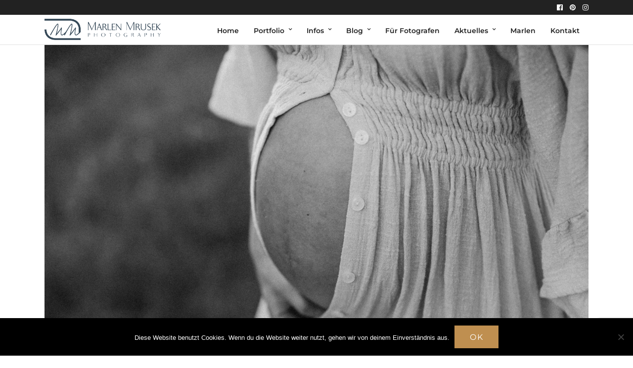

--- FILE ---
content_type: text/html; charset=utf-8
request_url: https://www.google.com/recaptcha/api2/anchor?ar=1&k=6Leit_QZAAAAAHsoVoubrU0fao1duKHjsdb35Ws4&co=aHR0cHM6Ly93d3cubWFybGVubXJ1c2VrLmRlOjQ0Mw..&hl=en&v=TkacYOdEJbdB_JjX802TMer9&size=invisible&anchor-ms=20000&execute-ms=15000&cb=d50gwaqejbjn
body_size: 45861
content:
<!DOCTYPE HTML><html dir="ltr" lang="en"><head><meta http-equiv="Content-Type" content="text/html; charset=UTF-8">
<meta http-equiv="X-UA-Compatible" content="IE=edge">
<title>reCAPTCHA</title>
<style type="text/css">
/* cyrillic-ext */
@font-face {
  font-family: 'Roboto';
  font-style: normal;
  font-weight: 400;
  src: url(//fonts.gstatic.com/s/roboto/v18/KFOmCnqEu92Fr1Mu72xKKTU1Kvnz.woff2) format('woff2');
  unicode-range: U+0460-052F, U+1C80-1C8A, U+20B4, U+2DE0-2DFF, U+A640-A69F, U+FE2E-FE2F;
}
/* cyrillic */
@font-face {
  font-family: 'Roboto';
  font-style: normal;
  font-weight: 400;
  src: url(//fonts.gstatic.com/s/roboto/v18/KFOmCnqEu92Fr1Mu5mxKKTU1Kvnz.woff2) format('woff2');
  unicode-range: U+0301, U+0400-045F, U+0490-0491, U+04B0-04B1, U+2116;
}
/* greek-ext */
@font-face {
  font-family: 'Roboto';
  font-style: normal;
  font-weight: 400;
  src: url(//fonts.gstatic.com/s/roboto/v18/KFOmCnqEu92Fr1Mu7mxKKTU1Kvnz.woff2) format('woff2');
  unicode-range: U+1F00-1FFF;
}
/* greek */
@font-face {
  font-family: 'Roboto';
  font-style: normal;
  font-weight: 400;
  src: url(//fonts.gstatic.com/s/roboto/v18/KFOmCnqEu92Fr1Mu4WxKKTU1Kvnz.woff2) format('woff2');
  unicode-range: U+0370-0377, U+037A-037F, U+0384-038A, U+038C, U+038E-03A1, U+03A3-03FF;
}
/* vietnamese */
@font-face {
  font-family: 'Roboto';
  font-style: normal;
  font-weight: 400;
  src: url(//fonts.gstatic.com/s/roboto/v18/KFOmCnqEu92Fr1Mu7WxKKTU1Kvnz.woff2) format('woff2');
  unicode-range: U+0102-0103, U+0110-0111, U+0128-0129, U+0168-0169, U+01A0-01A1, U+01AF-01B0, U+0300-0301, U+0303-0304, U+0308-0309, U+0323, U+0329, U+1EA0-1EF9, U+20AB;
}
/* latin-ext */
@font-face {
  font-family: 'Roboto';
  font-style: normal;
  font-weight: 400;
  src: url(//fonts.gstatic.com/s/roboto/v18/KFOmCnqEu92Fr1Mu7GxKKTU1Kvnz.woff2) format('woff2');
  unicode-range: U+0100-02BA, U+02BD-02C5, U+02C7-02CC, U+02CE-02D7, U+02DD-02FF, U+0304, U+0308, U+0329, U+1D00-1DBF, U+1E00-1E9F, U+1EF2-1EFF, U+2020, U+20A0-20AB, U+20AD-20C0, U+2113, U+2C60-2C7F, U+A720-A7FF;
}
/* latin */
@font-face {
  font-family: 'Roboto';
  font-style: normal;
  font-weight: 400;
  src: url(//fonts.gstatic.com/s/roboto/v18/KFOmCnqEu92Fr1Mu4mxKKTU1Kg.woff2) format('woff2');
  unicode-range: U+0000-00FF, U+0131, U+0152-0153, U+02BB-02BC, U+02C6, U+02DA, U+02DC, U+0304, U+0308, U+0329, U+2000-206F, U+20AC, U+2122, U+2191, U+2193, U+2212, U+2215, U+FEFF, U+FFFD;
}
/* cyrillic-ext */
@font-face {
  font-family: 'Roboto';
  font-style: normal;
  font-weight: 500;
  src: url(//fonts.gstatic.com/s/roboto/v18/KFOlCnqEu92Fr1MmEU9fCRc4AMP6lbBP.woff2) format('woff2');
  unicode-range: U+0460-052F, U+1C80-1C8A, U+20B4, U+2DE0-2DFF, U+A640-A69F, U+FE2E-FE2F;
}
/* cyrillic */
@font-face {
  font-family: 'Roboto';
  font-style: normal;
  font-weight: 500;
  src: url(//fonts.gstatic.com/s/roboto/v18/KFOlCnqEu92Fr1MmEU9fABc4AMP6lbBP.woff2) format('woff2');
  unicode-range: U+0301, U+0400-045F, U+0490-0491, U+04B0-04B1, U+2116;
}
/* greek-ext */
@font-face {
  font-family: 'Roboto';
  font-style: normal;
  font-weight: 500;
  src: url(//fonts.gstatic.com/s/roboto/v18/KFOlCnqEu92Fr1MmEU9fCBc4AMP6lbBP.woff2) format('woff2');
  unicode-range: U+1F00-1FFF;
}
/* greek */
@font-face {
  font-family: 'Roboto';
  font-style: normal;
  font-weight: 500;
  src: url(//fonts.gstatic.com/s/roboto/v18/KFOlCnqEu92Fr1MmEU9fBxc4AMP6lbBP.woff2) format('woff2');
  unicode-range: U+0370-0377, U+037A-037F, U+0384-038A, U+038C, U+038E-03A1, U+03A3-03FF;
}
/* vietnamese */
@font-face {
  font-family: 'Roboto';
  font-style: normal;
  font-weight: 500;
  src: url(//fonts.gstatic.com/s/roboto/v18/KFOlCnqEu92Fr1MmEU9fCxc4AMP6lbBP.woff2) format('woff2');
  unicode-range: U+0102-0103, U+0110-0111, U+0128-0129, U+0168-0169, U+01A0-01A1, U+01AF-01B0, U+0300-0301, U+0303-0304, U+0308-0309, U+0323, U+0329, U+1EA0-1EF9, U+20AB;
}
/* latin-ext */
@font-face {
  font-family: 'Roboto';
  font-style: normal;
  font-weight: 500;
  src: url(//fonts.gstatic.com/s/roboto/v18/KFOlCnqEu92Fr1MmEU9fChc4AMP6lbBP.woff2) format('woff2');
  unicode-range: U+0100-02BA, U+02BD-02C5, U+02C7-02CC, U+02CE-02D7, U+02DD-02FF, U+0304, U+0308, U+0329, U+1D00-1DBF, U+1E00-1E9F, U+1EF2-1EFF, U+2020, U+20A0-20AB, U+20AD-20C0, U+2113, U+2C60-2C7F, U+A720-A7FF;
}
/* latin */
@font-face {
  font-family: 'Roboto';
  font-style: normal;
  font-weight: 500;
  src: url(//fonts.gstatic.com/s/roboto/v18/KFOlCnqEu92Fr1MmEU9fBBc4AMP6lQ.woff2) format('woff2');
  unicode-range: U+0000-00FF, U+0131, U+0152-0153, U+02BB-02BC, U+02C6, U+02DA, U+02DC, U+0304, U+0308, U+0329, U+2000-206F, U+20AC, U+2122, U+2191, U+2193, U+2212, U+2215, U+FEFF, U+FFFD;
}
/* cyrillic-ext */
@font-face {
  font-family: 'Roboto';
  font-style: normal;
  font-weight: 900;
  src: url(//fonts.gstatic.com/s/roboto/v18/KFOlCnqEu92Fr1MmYUtfCRc4AMP6lbBP.woff2) format('woff2');
  unicode-range: U+0460-052F, U+1C80-1C8A, U+20B4, U+2DE0-2DFF, U+A640-A69F, U+FE2E-FE2F;
}
/* cyrillic */
@font-face {
  font-family: 'Roboto';
  font-style: normal;
  font-weight: 900;
  src: url(//fonts.gstatic.com/s/roboto/v18/KFOlCnqEu92Fr1MmYUtfABc4AMP6lbBP.woff2) format('woff2');
  unicode-range: U+0301, U+0400-045F, U+0490-0491, U+04B0-04B1, U+2116;
}
/* greek-ext */
@font-face {
  font-family: 'Roboto';
  font-style: normal;
  font-weight: 900;
  src: url(//fonts.gstatic.com/s/roboto/v18/KFOlCnqEu92Fr1MmYUtfCBc4AMP6lbBP.woff2) format('woff2');
  unicode-range: U+1F00-1FFF;
}
/* greek */
@font-face {
  font-family: 'Roboto';
  font-style: normal;
  font-weight: 900;
  src: url(//fonts.gstatic.com/s/roboto/v18/KFOlCnqEu92Fr1MmYUtfBxc4AMP6lbBP.woff2) format('woff2');
  unicode-range: U+0370-0377, U+037A-037F, U+0384-038A, U+038C, U+038E-03A1, U+03A3-03FF;
}
/* vietnamese */
@font-face {
  font-family: 'Roboto';
  font-style: normal;
  font-weight: 900;
  src: url(//fonts.gstatic.com/s/roboto/v18/KFOlCnqEu92Fr1MmYUtfCxc4AMP6lbBP.woff2) format('woff2');
  unicode-range: U+0102-0103, U+0110-0111, U+0128-0129, U+0168-0169, U+01A0-01A1, U+01AF-01B0, U+0300-0301, U+0303-0304, U+0308-0309, U+0323, U+0329, U+1EA0-1EF9, U+20AB;
}
/* latin-ext */
@font-face {
  font-family: 'Roboto';
  font-style: normal;
  font-weight: 900;
  src: url(//fonts.gstatic.com/s/roboto/v18/KFOlCnqEu92Fr1MmYUtfChc4AMP6lbBP.woff2) format('woff2');
  unicode-range: U+0100-02BA, U+02BD-02C5, U+02C7-02CC, U+02CE-02D7, U+02DD-02FF, U+0304, U+0308, U+0329, U+1D00-1DBF, U+1E00-1E9F, U+1EF2-1EFF, U+2020, U+20A0-20AB, U+20AD-20C0, U+2113, U+2C60-2C7F, U+A720-A7FF;
}
/* latin */
@font-face {
  font-family: 'Roboto';
  font-style: normal;
  font-weight: 900;
  src: url(//fonts.gstatic.com/s/roboto/v18/KFOlCnqEu92Fr1MmYUtfBBc4AMP6lQ.woff2) format('woff2');
  unicode-range: U+0000-00FF, U+0131, U+0152-0153, U+02BB-02BC, U+02C6, U+02DA, U+02DC, U+0304, U+0308, U+0329, U+2000-206F, U+20AC, U+2122, U+2191, U+2193, U+2212, U+2215, U+FEFF, U+FFFD;
}

</style>
<link rel="stylesheet" type="text/css" href="https://www.gstatic.com/recaptcha/releases/TkacYOdEJbdB_JjX802TMer9/styles__ltr.css">
<script nonce="GyXiu_iqUPzdDeBIAqdwpw" type="text/javascript">window['__recaptcha_api'] = 'https://www.google.com/recaptcha/api2/';</script>
<script type="text/javascript" src="https://www.gstatic.com/recaptcha/releases/TkacYOdEJbdB_JjX802TMer9/recaptcha__en.js" nonce="GyXiu_iqUPzdDeBIAqdwpw">
      
    </script></head>
<body><div id="rc-anchor-alert" class="rc-anchor-alert"></div>
<input type="hidden" id="recaptcha-token" value="[base64]">
<script type="text/javascript" nonce="GyXiu_iqUPzdDeBIAqdwpw">
      recaptcha.anchor.Main.init("[\x22ainput\x22,[\x22bgdata\x22,\x22\x22,\[base64]/[base64]/[base64]/[base64]/[base64]/[base64]/[base64]/[base64]/[base64]/[base64]/[base64]/[base64]/[base64]/[base64]\\u003d\x22,\[base64]\\u003d\x22,\x22HC53wpo9TsKFbMKjOQDDj3HDmsKULsOQUMOvWsKMXGFCw44Cwpsvw5NxYsOBw4bCjV3DlsO2w6fCj8Kyw4jCr8Kcw6XCu8O+w6/DiDVFTntyWcK+wp4tT2jCjQ7DmjLCk8K8O8K4w60bV8KxAsK9Q8KOYERoNcOYNUFoPyrCmzvDtAZRM8Ovw5vDtsOuw6YcAWzDgGYqwrDDlDbCs0BdwqjDosKaHDfDqVPCoMO3EnPDnn7CicOxPsO2VcKuw53Dl8KOwos5w4jCqcONfC/CjSDCjW/Cg1Npw5HDoFAFa3IXCcOsTcKpw5XDnsK+AsOOwpsYNMO6wrfDtMKWw4fDo8KUwofCoAHCqArCuG9xIFzDpyXChADCqMOrMcKgRmY/JU7CoMOIPXvDksO+w7HDtcOrHTILwoPDlQDDkcKyw65pw7okFsKfHcKQcMK6GhPDgk3CsMOOJE5dw4NpwqtIwrHDulsDYFc/PsOfw7FNQQXCncKQeMKCB8Kfw59rw7PDvCLCvlnChS3DtMKVLcKJLWprIiJadcKgLMOgEcOdA3QRw4PCqG/DqcO0XMKVwpnCsMOHwqpsb8KIwp3CswXCqsKRwq3Ckxtrwptgw5zCvsKxw7vClH3Dmy4mwqvCrcKzw7YcwpXDkgkOwrDCmXJZNsOIMsO3w4dlw412w57ClsOuAAlmw7JPw73Ch2DDgFvDlnXDg2wLw4diYsKQdX/DjD0mZXIqbcKUwpLCujp1w4/DkcOPw4zDhGJZJVUWw7LDskjDuGE/[base64]/[base64]/Cr38RXsKTRTMmw63CsRxGQMOSwqbChVzDozwcwohkwr0zNHXCtkDDlHXDvgfDqVzDkTHCj8OwwpIdw5d0w4bCgmlUwr1XwoLCpGHCq8K4w6rDhsOhQMOYwr1tOCVuwrrCocOIw4E5w6/CiMKPESHDoBDDo0PCrMOlZ8OOw5h1w7hpwq5tw409w5ULw7bDhsK8bcO0wqPDgsKkR8KLScK7P8KrJMKgw6XCoUk5w58YwpwmwqvDolvCvGjCszHDrDLDsBHCghkoWBsjwrLCmz3DpsK9AQgUBBLDrMO4HH/[base64]/CjQrDgH7Dvx92QMOBwo1/w7UlNMOowpTDkMKgVx3CjBgALhLDrcKKGsKRwqDDuyTDkkcac8KLw6Rjw5JaMHVgwpbDmcKmV8OoZMOgwqlfwo/[base64]/wo0BH8OswoTCpy48w6M/CMOxw5jCuMOkw7TCsMKMKMOdbUVRLXjCpcOXw6QXw4xrXldwwrjCtUPCgcK4w6/[base64]/DuhnDvMOwE0/DkzxECABywqfDpCQSwogfSVLCocK9wr/CshXCjCXDkSENw4DDs8K1w7oDw5xKY27Co8KFw77DicO5GsKbEMOew51tw5YZYw/[base64]/Dp1/Dt20SZjkmRA8uCcKqwpNAwqpyERUkw7zDvx9Cw7zCh3tiwp0AP3jCuksLwpvCtMKqw64eHnfCknzCs8KDEcKawo/DgmIPB8K5wqLDpMKaLWk+woDCrcOQS8OYwoPDmXnDhVM/dMKhwpfDiMOJXMKnwpFJw7ETDnnChsK6OTpACwTDiXDCj8KJwoXCn8Ohw4zCi8OCUsK0wqrDvhbDow/Dlm0YwqLDsMKiRMKYFMKeBmM+wrMqwrMZdT/[base64]/CmRLDqsKSw7jCtcKyc8KPXwnDvFshwpY5w4x8wobCqxTCuMO8bArDpx/Dq8Kcwr/CuSjDhHXDtcOFwq0cayzCpDFvwpNUw5cnw5Nae8KOFw9/wqLCp8KWw5LDrn7CkB7Do1TCmz/CkyJTYcOPHWFEHsKCwoDCnnAZwrbCqFXDs8KJOMOmc1/DocOrw4DCpXzClAEswo3DiF4lXFpLwrpXCMODQsK3w7PCvGfCg3bClcKiZsK5MyJwThAmw43DvsK9w47Cn0UEawTDkQQIH8OceD1SZxXDoxrDiQYiwo47wq4jOsOuwqNrwpAqwotMTsOBXVc7Nh/[base64]/w4IhC8O6wqMRwp3CsMK2TkZkwqIyw6x/wrwTw4DDlcKQTcKzwr9yYSvCm24Aw60KfwQYwp0ew7/DksOLwpPDo8K8w6QtwrBcPl/[base64]/[base64]/[base64]/MlpQAx7CiWTDuhwFwq4RagfCvzbDuTJ+OsO5w7TCvmzDnsKcQnVDw7xfVkl/w4vDv8OLw4slwrsnw7NSwqDDtx4MdkvCh2ohdcOPJMKzwqPDuyfCthzCngkAe8KDwqVVKDPCl8O7wprCiwLDh8OXw6/DtX59OArDszDDsMKrwrVUw5/Cj3B/w6/[base64]/[base64]/Dlk5cXhzCrH9ZFsKkw7piwonDmCgow73DsiXCjsOZwpfDocOMwo3Cg8K1wotoc8KmJjnCo8OMHcK/WsK8wrpDw6zDuW88worDsHZ8w6/DmnQ4XAHDi1PDqcKDw7/[base64]/CqcOUw6zDjE4HRMONw40kw4UFwo8HQj4QKggow7vDqD87FMKXwoBCwp1AwpjCpsKFw5vCiH8uw5YpwpAkY2p4wqRAwrAewqXDtDE6w6HDu8Okw4IjRcOXUsKxwq5PwrTDkS/[base64]/DpSdTwp7DlcOVw73DvsOtX1bCnCzCsD7DtVQXZ8OzL0l/wrfCnMOfPsOQFXgXE8Kgw7tKw4fDi8OeVcKtd0jCnDbCocKVMcOAA8KEwocbw77CiSt+RcKMw4k/wqxEwrNyw5R/w58XwoDDg8KqeHbDjEhDSCDCq0rCnRoXXCwZwqsPw5LDj8O8wpQWVMKaGmJSEcKRHsKfVMKAwrg/wo8MGsKAXBhEw4bCssOlwpnCoWoQdzrCpT15OMKeb2fCjF/Dk1XCjsKJUMOGw7/CgMOlXcOGU2rDkMOTw6pjw4NLQ8O/wqrCu2bCkcKrMy1PwrhCwoPCiUPCrQTCoTlcwp9SBUzCqMOnwpbCt8KYbcOEw6XCsA7DhmF4axzDvQ0qWBlcwp/[base64]/XWNbBMK1woIXw4jCgHJhXWfDtkUka8O8w4jDmsOzw74ZWMKWEsOMTsK7wrvCpkJlcsKAwo/DngTCgMOVEQ4Wwo/Dl0sXJcOkWHrCkcKiwpgzwqZhw4bDnkBDwrPDtMOpw5zCoXNowrrCk8OXBlkfwo/CosKbDcKcwo5sIFVXwodxwqfDr3dZwoLDgC0CchbDk3DCpTXDrcOWW8Oiw51rUibDkkDDgl7Cug7Cu0ETwoJwwo1Qw7XCpSbDshnCucOpYHPCv1TDtsKwAsKZNgMLJGHDgCgIwqDClsKBw4/[base64]/DgT3DvsKTwop9wqE5aQfCrcOkNANlT2x8JmfDnVxMw5fDlsO+McOgCsKiST9yw50lwq/CusOZw6x/TcOXwoxAJsOzwpUawpQFPG8Rw6jCosOUwoXCpMKYdsOAw60wwoLCucOrwo16w58dwqjCsw1PU0PCk8K/T8K/[base64]/[base64]/[base64]/CoRnCpsOFE8KjEsObEsKSw5XCqcKgwqNUFQQsw4vCqsOhwrTDtMK9w6dzR8K2f8KCw6powpDCgl3CgcKbwpzDnHzDiA5bFSjDn8Kqw7w1w4/[base64]/Dt8KkwoPCmBZlwrrCn8K2w7USBsOhA8KpKcOcVDwoScOew53ColYhU8OkWHUTcA/DkGDDj8KTS0Vhw57Cv3Ehwpw7ZSHCoTJPwq7DoxnCt3sweWJXw7PCulhHYMOow7gowpXDvi8rw4LCh0peVMORQcKzCsOtTsOzTULDoAFiw5TDiSLCnnY2ScKWw4Qswr/DosOMUsOBBGfDgsO1YMO4dcK/w7vDr8KcGR57a8OOw4zCpSLCo30VwqwHS8K5wpjCl8OgAFNeTsODw7rDll4IesKFw6rColHDmMOLw4pjXEFLwrHDvVfCt8Orw5B4woTDt8KawrHDklp2ZXPCkcKZGMOZwp7DqMK6w7gTwo/CuMOoEnfDnsKuWBnCkcKdMA3CtRvCn8O+UCnCvRfDi8KVw49Re8OpXMKpN8KoJTDCoMOVRMOOEMO7dMOjwrLDkcKQZRVww53CsMOPC0TCisOHAcKoBcOGwrI1wr9BLMK8w5XCssK1P8OuHDHDgGrCucOywr05wo1dw7Ffw5LCsBrDn3vChR/ChirDm8Ofe8OxwqLCjMOKwpjDg8KPwq/DgBF4cMOuJGrCqw1qw4DCom4KwqZABAvCmzPCvVzCn8OvQ8OZBcO4VsOZUTpeXXsfwq4gIMOCw5nDuVlxw7dfw4rDgsOWOcOHwodNwqrDlTLCmDo+LAHDlhXCkjMjw6xnw6lKFEjCgcO/w4/[base64]/Ck8OBU8OsOsKuwrEqWcOSwo0+AsKgwqxrES8wa3AiST8jRMO5G2/[base64]/[base64]/[base64]/CkcO1bcOwwrZtw53Cr8OQWMOVw6bDiMKSRC/[base64]/CtivCo8K7wpU3CMOFw4zDs1V7fcK9PVrDtcOXacOcwqd4w6Fww6lKw688YcOBbSk7wpNKw7rDqcOYdHZvwp7DumtFJ8Ogw7nDlcOGw5YeEmbCjMK1ecOAMQXCmQLDuU/[base64]/ZhJ5Z8OOw7xFNsKaw7LDijjDtlZaw6NTZmdFw6UbR1HDhFTCgzbDh8Olw6vCtC0aOX7Cp2dlw5DCmMOBaF4PR2vDlDJUfMKIwo/CrXzChjnCucOVw6nDsRvChGPCucK1wojDmcOqFsO2wod4d20wB0fCsHLCgl5lwpTDrMO3SyEXT8OQwqHCoh7CqgB9w6/[base64]/DkMOnw5rChh1Qw5fDicKZwotgXkpJw7TCvBPCugs0w73DnBzCkixxw5vCniHCkWYlw73CjQnDq8OsAsO7eMK4wonDokTCn8OdOsKJZzQfw6nDt3LCocOzwoTCh8K/[base64]/[base64]/w5LDpMKTw7AaJlBrMg5rw63CmMKAwqXDmsK/[base64]/[base64]/ChXrCqsKoesKBWXURw7nDkcKYw7rDl8K6w7nDuMKxw4fDlcKRwoTClRTDjGtTw4howpHDn2fDvcKyBU4yTxZ2w6UOOVY5wo4zO8O4NnsKXiLCm8KHw6vDvsKvwoBvw6h7w55efl/ClE7CscKJYSdvwphVbsOFdMKEwrM1d8K5wqgDw5VgLxk0wqsBw4EkZMO+I2DCvxXCsjpjw4jDjMKRw5nCrMO3w4zDniXCvmDDlcKtfsKUw4nCusKjAMKYw47Dhg5nwo0pLMKTw78IwqphwqjDtcK5PMKIwq93w5ArYTbCqsOdwoLDixAqwpLDmsK2S8O2w5VgwrnDpi/DqsKmwoPDv8KCPz3Clz3CicO0wrkJwo7Dl8O8wqtswptrF2/CuhrComPDpsKLCcKvwqR0KxbDuMKawr1TeEjDhcKKw4TCgz/ClcOCwoXDmcONKzkoUsKWGizCmsOFw78vM8K0w5Jowp4cw7zCv8O6EHbClMKETykbdMOCw7YpTVBqMgPCiEbDrXsKwox/wol1JCZFC8O1wo57Fi3Dk1HDq24Kw7JQXjTChMOLIlLDi8K1eEbCm8KqwpBmLwxWZToNGRfCrMO3w6TDvGjCi8ORVMOvwqwmwr8KUMOKwpxYw4/CncKgN8Kzw5prwphtY8OjEMOHw6huD8K/JMObwr1Uwqs1ex5lHGMoccKSwqPDqS3Cp1oxDkPDn8KMwozCjMOHwq3DnsKWax56w60FLcKGKkTDgsKdwp5pw4LCvsK6UMOpwpDDrlYewqDCo8ONw613BDNowo7DqsKKdx1ob2TDjsOHwpvDgw9nMMKwwrfDvMOQwrfCqMKCMgbDrn3DkcOdEsORwrhiaRcrbhrDhld/wqvCi3twacOmwpnCicOMVjofwq0twrzDuj7CuF8EwpIOS8OHNAlSw47DiHvCohxadX3CkwppUMKsMcOCwrHDlVQZwrx0RcOuw7fDjMK+HcKkw7HDhcO6wqtFw7F/UsKnwqHDnsKgGB1rR8KnbcKCE8OywqUyfU1GwosWwog1VgQeMibDnhtpE8KnNW0hUx4hw7Z/GsKUw47Cs8OrBjoMw71nJcKpGsOxwr0BMFjCuEUWfcOxUGLDrMOOPMOQwoxXC8Ksw5jDiB4yw78Jw5pBdcKmESXCqMOnB8KBwpHDvcOQwqYQW0/[base64]/DsmTDgFvDlGrCosOMwprDicOSNMOVD8OewqxEb39CfMKzwoPCvcKeE8O1B1ppM8KAw55vw4nDhmBqwoHDs8Ouwpouwph+w5vCgBHDgUPDshjCrcK7acKHVxRIwpzDnGTDqwgqThvCjQfCqsKmwoLCscOHXUZBwpvDi8KZYk/CmMOTwqZNw59gUMKLDcOuD8KGwotOQcOYw6hqw7XCn015BG9zF8OjwphfFsKOGDMAFAMHfMKVNMO7wpY9w706wqNTYcOaFMK3OsOwd0bCvQttwoxcwpHClMKcUBhvUcKjwogcM1vDgFzCjwrDlzBqAi/DoycQWcKeMcKtX3fCpsKiwqnCskjDoMOgw5RKb3B7wppuw5nCi24Swr/DpAhWIibDo8OYcBAdwoV+wpskw6HCuSBFwrbDnsKHLSAbPTYFwqYkw4zCpD0eSMO0WREow6XCncOpXsOUGSHCv8OKPsK+wrLDhMOmDhFweG0Uw7jCvTEVworCisOXwqXCg8OcPy3DiVVQR2k9w6/DhMKofRFBwqbCosKkVnwXbMKCbUlUw54cw7R4HMODw5BIwr7CkUfCgMO4G8OwJkYUBEUTWcOlwq4dV8OFwokCwo0yWEY3wpbCtm5awrfCs0rDvcK2McKswrNMQ8K0MsO/BcO/woXDv1tdwpXCh8OXw7Ivw5LDvcOIw5HCjXjCgsOmw6QWHBjDr8OyVzZnM8KEw6l/[base64]/w6jDgsKDw6rCsMKKw4LDusKlQcOBw6DDlV0YBMKyQcOhwrVrw5TDgMOOeFrDgcK0NE/[base64]/Ch8OPfcO5NsKfw7jDscOOCcOXw7xsBMKtFWzDqgs0w444dMOtWcK2V1Eew4AkNsKqDUjDtcKRGzbCg8KgS8Oda2nCpHFbBgHCsTDCvHRqBcOCW1tdw7PDkC/CscOJwqIkw5RjwqnDpsKLw4B6SEXDosOrwojDtGPDhsKPUcKYw6vDn2zCun7DvcOUw4TDvWVEP8KcBirCsijDhsO2w4bCpi05cVPClWHDqMO+A8K1w7jDnhLCo2zDhDBKw5TDscKQTGvCoxchZg/DqMOWTsKnLlPDvDHDuMKtccKKEsO4w7zDvkEow6bDpMKZADA2w7DDnQ7CvEEAwrBHwoDDkkNUMyDCiDfCoAIYeyPCilTDv3jCtjPChjYIHllzL13CigIGCGIVw7xONcO3cX88bGPDm0Jlwpt1U8Ote8OlAUd1aMOiwr/CrmIzZcKZT8OlNsOnw48Cw45ww57Cg340wrlkwobDvSTDvsOpC3zCm1kcw5jCvcOuw79Bw5Jdw5FiVMKCwrNAw7TDq3LDiAMbYTdPwpjCtcK3TsOUasKMVsO+w7jDtFrCjXHCm8KMWXQWbQ/DuUotC8KtAi1jCsKHMcKOQFEhMDIAFcKVw4gkw51cwr3DgcO2HMKXwoQUw4zDiRZZw5lMDMKnwrgGOHkdw6VRbMOIw5UEJMKkwrrDtsOow4wPwr5twrh5WlU7NcOSwpgZHcKYwr/DosKFw6x/EcKgH0k9wo0nWcKUw7fDrh40wp/DtkI8woAdwqrDucO7wrjCqMKRw77DhE5pwobCsgx1KzjDhsKcw5g/CUh6FGHCiADCuWdwwol9wqHDkls/woDCtRbCpWPCosKGPx/CoGHCniU/ZEjCpMKuTFxBw6zDvUnDpwbDuFFaw6TDl8Ocw7PDkTN4w4gATcOLGcOmw57CgMOLSsKmTMOrworDq8K5C8OBIMONW8K2wovCgMKlw7IMwpHDnBA9w6VowrUZw6E9wq3DgRDCuBDDgsOMw6nDhGIbwqXDm8O9Ok0/[base64]/[base64]/DncKWGMOEXzNBLg4+wovCqUbCrcOrwq3CtcOVW8KHDxfDkTdpwrzCncOjwpPDg8KwNx/CsH4pwrLCh8KXwrp2UxnCsB0ow7BWwrDDrjpLEsOFZj3Dt8KVwohRXiNXNsK5wr4Kw6nCicO5wqUXwpnDnCALw6VdcsOXA8Oowolkw6bDmMKOwqzCknFkBTTDoU5fG8Ogw5LCsksNKMO8F8Kcwr/Cr25aEyPDhMKgJwbCnSc7DcOow4zDmcKwS0rDhUHChsK9c8ORAmHCrcKBFcKawoPDuApgwojCj8O8PsKQQcOBwoPClApRGBbClzXDtCBpw6Vaw4/CpsKbWcKqX8OCw5wWDmMow7PCiMKqwqXCuMOpwqJ5EDwcEMOuMsOiwqZYQA14wp92w57DksOKw7wbwrLDj1hGwrzCrRwVw6PCqcKSDyXDtMKrwpYQw53DnTHDk2PDn8KBw6dxwr/CtBzDu8OSw54lQcOubi/ChsKrwo4ZfMKAH8K1wplXw68/AcOew4wyw78lDRXCtwY4wo9OVDzCrBBzCSbCgSfCkE4RwrkEw5PCgh1MQsO/AMK+GTvCo8OpwqvCiHV/wozDt8OhDMOud8KKU3MvwobDv8KLGMK/w5cFwqYAwr/DqR3DvEwiaQUyUsOxw7ocKcOgw7HChMKbw68MSyoWwqLDsgLCsMKUa3dCBWPClDPDlwArbXR5w7jDpUVQesKQYMK8KgfCq8O6w7rDvTHDnsOKAGbDmMKsw6dGw44LSgJoSTXDkMKvFsO6UUNMDMOfw7xWw5TDlgPDg1Ubwr/CocOdLsOQH17DrBVvw6xywpnCn8KHFmzDunAmBMKCwqbDlsOtHsOSw7nCmArDtE1KDMK6Uy0uRcKQY8OnwqMrw4lwwrjClMKiwqHDhn4awp/Ch1ZAF8OgwrQ/UMO+Mx1wZcOqw5XClMOZw7XDqSHCu8KOwqDCpG3CvnvCswfCisKHf3vCoSHDjDzDuBo6wpZ1woF1wrjDlTwAwqDCvHVOw5XCpRXCkBfClDHDksKnw68tw47DrcKPLzLCrkLDkQQaF3vDpcO9wr3CvsO4KcOZw7Y8wrjCnTAvwoLCsFJ1WcKlw5/[base64]/w5zCpMOvPsOjwozCscOICnw3wpsFwqjDhsOGUsOOwqZlwrjDlMKPwr8AZlHClMOXdsO8C8O4M0h1w4BYb1s6wrLDv8KFwqh0RsKmCsOHK8KywrXCp3fClSV6w53DtMOCwoDDmg3Cu0QZw6ApQGTCiS1RbMOGw5pww4PDgcKcQgYbCsOoNsOtwpjDuMKHw5HCs8OUDT/CmsOhYMKSwq7Dkg7CpcKzKxVMwo00wprDosKGwroXUMK0eUrDosKDw6bCkQrDjMKRf8OrwpR/[base64]/[base64]/bsOqwpXDglnCvcKIw64KeMOcacOIwqQHd8KeH8OzwqDDvCU9wrclYmTDt8KPYcORMsOjwqVYw6DCssKhPBlLI8KYI8ODZ8KOLVNlPsKCw5jCuB/DjMK/[base64]/CpC5RdUMPw5fDmMODwojDmlXDrC5AB8OGX1dFwoXDrl04wpHDuRvDsiBFwrjClQc4KyvDvVxIwqLDr2XCicKEwoksS8K3wpFFJDzDqD/DokoDLsK3woo7XMO0JTY9GgtSJzvCnWp7GsO3KsO3wqk+FWgWwpAKwozCoSdVCcOJaMKgcmzCsRVjIcKDwo7Ci8OICsO5w6xxw77DiSs5O3UQTsONB0XDpMOUwpAFZMOmw6EMV2N5w5DDl8OSwo7DicKHDsKLw4gGa8Kmwp/Cnw7CqcKeSMKtw60jw7jDuD8rdjjCrsKbFFAzH8OWJx5wGB7DjCzDh8O/woDDhiQTET0acwLCm8OHZsKMaCtxwrsQJMOLw5VzFsOCN8Odwpx6NlJXwqbCj8OvajHCq8KYw7ZQw6TCocKow7/DvWzCpcKyw7Mdb8K0YkPDrsK5w6PDqEFPJMOOwodJwrvDo0ZPwonCuMO0wpfDjMO1wp4rw4HCqcKZw503EUQWIlsZKyrCiSINPGQGYiokwpYLw6x8ccOhwpAHHj7DnMOAQsKmwq03wp4tw4HCgsOqQDNAdEzCiEQewqPDogoawpnDtcO/VcO0CAnDq8KQSH/DtWUsSR/ClcKLwrJsYMObwqtKw5Bhwr0ow5nDmsKsZcOww6Inwr0hAMOqf8KZw57CsMKBNkRsw5PCrH8zWl1fbsOtMzMpw6bDuXbCsFhDSsKXSsKHQAPCk2PDscORw6LCgsOBw5x9B1HCtkRawpJ4CxctOsOVfG9/VVXCtAB0QUhYT05bc2A/GxnDnQ0NYMKNw65iw6rCuMOSFcOyw6A/w7V8d0jDisOewoBxHAHCpG1zwrDDh8K6J8OWwqdkDMKMwrfDvsOVw77DmyfChcKGw5xjXxHDm8KNbcKaGcKCUgtNGB5MAGvCu8KRw7PChU7Dq8Kuwpo3WsOtwop/FMKvSMOrMcO6EH/[base64]/DlkfDjsOaHFXDrQU2w5TDpTXCv8OPHH5ew7bCt8Orw7ksw7x3DUdQcgYscMKSw6Edw7QWw7fDpXFrw6kkw5hpwpxNwobCi8K9PsOgG3ZmMMKpwp5yDcOFw6zDgsKRw5pbGsOLw7d1JlNZVcO5XEfCscK7wrVow5RRw6HDgMOyRMKqdVjCt8K4wpx/[base64]/Du1ItMMKdw4nDqcKAFV/[base64]/DgDtDw5pgBcKcH2LDpDIqY1vDjMK2f39YwoFGw7B6wqMLwpU3W8KKOsOcw5kwwoslV8KWc8OZw6k0w77DuAhpwrNMwp/Du8Kiw6XCmhFkwpPCgsOFE8KNwrvCoMOyw6p+aDEsHsO7asOhDiMGwpYEL8ORwqnDrTc7BiXCu8O3wqt3FsOreBnDhcKWFwJWwpR2w6DDrETClUpGF0nCgsK8dcKswqMqUhFWPwgKccKKw4QIGsO5K8OaXCxBwq3DnsKZwrYuIkjCiArCicKxPhFFYMKBSkfCjX/[base64]/w4TDm2jDrVNGbUzCok0rwovDgjvDvMOSdkbDjTZCw7JSPF/CuMKew79Mw5fCgFI1VBkPw5o7TcO5QiDCpMKswqE/UMKvR8Khw5Urw6lewp1fwrXCtcK9aWTDuRLCm8K9a8KUw6pMw6PCksOowqjCgCrCqAHDpj0fasKewo4zw50iw6MNI8OFXcO8w4zDl8OfTUzDihvCi8K6w5PCtH7DssKjwooGw7ZHw6Uiw5hGUcOCAH/DjMOVOGp1IcOmw6NQRAA2w51+w7HDtzRSKMOIwrwdwoRXN8OPBsKRwrnDhMOnYHfDpX/[base64]/Cl37Cik4awrvDkwPCusOVLCVJBTHDkl3DunwtB2pIw7/Cm8KJw7zDr8KLN8OdLAYpw5Vxw7QTw4TCt8KNwoBbD8KsMAkFDsKgw6Q1w718PB1AwqxGaMO9woMDwpzCusOxw6QbwrjDvcOUUsONKcOqfMKlw5HClcOFwrAnNisLbAg7F8KYw5zDmcK/[base64]/Dk8KaeikAw45LLkjCtsKaw5kPScOcwqjDkEpkwqMzw7PDlVXCtF8+w5nDn0BvGHxWXlcqB8OQw7MEwqJsW8Kwwrd3w55BfQTCmsK1w5tcw5QkDsO7wp7DgT0IwqDCpkzDgAV/AHUpw44IQMK/[base64]/UsKxccO/w6wUw4cFfCnDkW/CrsKLEMO9VT0twpozYsKsfADCujIjWsOJKMKoScKhb8O1w57DnsOdw6nCqMKGJcOTVcOgwpfCth4ewpfDghHDh8KUTxrChllYBcOya8OuwrHCixMTTsO/[base64]/Dq8K9wpXCsMOfNkbDpcOIZzhfw69ZwpNAwo1Kw4gMNHB+w4jDjcOKwrzCrsK8woBLWGNewqpfUH/CvcOmwq/Ci8KewowPw5UaL3dVFAsselB1wpBWwovCrcKAwpfCgCrDjMKqw6/DvVNtw4xCw6Z+w7XDuAfDj8Kaw6/CvMO1w7vChgA4RcO+V8KGwoBmeMK8wqPDtMODJcORScKewqfCmycfw7New53ChcKPJMONKmPCpcOTwqwUw7jDnMOVw7fDgVU+w5jDhcO4w6wJwqbCk1FrwpVvAcOMwrzDrcKwESfDlsOVwqd3Q8OLW8O8wrTDhG/DnTUPwozDtlZpw6hlO8Kiwrg+EcOhNcO1E1FGw7xEccKVesO4PcKkfcK5RMOQVwkXw5BVw4XCtcKbwrPCrcO+XcOfRMKsVcKTwqjDhhwqPsOqIMKaSMKDwqQjw5vDlVTClCttwr1zXlTDnFR+RVXCscKiw5wbwpAkHMOjTcKPw6zCq8KfBm7Cl8OcZ8O/[base64]/UcKYw7HDhcOrwrfChztLJw7Dv03CkcOmw5fDhQTCrSHCrcKNRzbDnjbDnVjCiA/DjlrDh8KiwpswU8KSdFjCoXdEIjzCisKBw4pawrktfMOWwrl7wpnCu8O3w4w1wpXDu8KCw6vClH3DnhAqwqvDiyjCkzgyTnJBW1wiw4pHbcO7wqF3w4x1wrDDvwzDj1N6Gg9Gw7DCicOfOVt7wp/Dt8Khwp/CvMOMC2/CvsKnSRDChSTDhgXDr8OKw4zCmBVYwohnXDdeNcKZAVPCkGl5ejfDhMKowonDgMKPfjbDjcO5wpQlP8K7w7PDmMO7w4/ChcKcWMObw4pxw4Mdw6bClMKFwpjDiMKUwrHCk8Kkw4XCmGNODADDi8OwYsKyKmVCwqBbw67Co8K5w4fDgzLCs8KRwq3ChwtqBV0JDnjColLDpsO+w65iw449L8KUwprCoMOfw4B+w55vw44UwoBRwo5AJ8OHKMKrXMOQfsKRw7MFScODV8OUwrjCkgHCkcOZU2/[base64]/Dsy0SZMKdPMK3In85wosEwq7DpsObGMOuwonDlMKXesOVVsOhUMOhwrnDjV7DkxgGZx4jwpLCqsKcKsKlw4vCs8KlOhQ9eEVBNsO/[base64]/CuD3DvMOMw6tzwpInMMObCl7DrTMKw6nDn8OCw4PCpxbCsWNBbsKtdsKtDsODU8OCGU/[base64]/ClcOkESUEw5PCqcOmwqjCsThvw6NuwqPDvwnDixc0wqLCu8OoBMOFJMKsw4ZEOsKzwpkPwrnDscKxZCZEYMOKd8Ohw5XDn2Rgw6USwrTCqnfDnVBtdMO3w706wqEVAlbDmcOZUVvDil9SZcOfK3/DqnfCtkvDlxduMcKMbMKFw4XDp8Kcw6XDmsKzAsKvw6nClV/[base64]/Dh8OGwo1IN8KjEm3DvMKaAy5gwrLDqMObwqfDgnzCmGxSw4U4K8K+NMOTVgARwoTCthjDh8OGG23DqG4Qw7XDvcKjw5EtJcO7KW7Cl8KyTE/CsG5hdMOgIMK+wqnDmMKGPcKtMMOLFEd6wqTCt8OKwp3DscKLACbDv8Kmwox8IcKOw6fDqMKzw5JgGhTDk8KPDwliagXDhsOHw6nCiMKqZW0sacOQNsOKwp0ZwowffSHDqsOswqQowpvCm2HDsnDDs8KPVcKNWBh7JsORwoFdwpDDpirDmcOJIcOGfz3CkMK/[base64]/DowvDgTs8w6DCg3zCisOXw6XCqMKEHsOewpvDjcKkUFEyM8KswoHDm191wqjDukPDvcOiIVLDrw5US3Frw43Ck27Dk8K/w5rDtT1Cwqkaw4Z/wqY8blrDjQfDm8Khw4rDtMKyHMK7THk4UTXDgcKgPhfDrwkWwoTCr2thw5YuRHtlX3djwr7CocOXHAs8wpHDlnxHw7Mgwp3Ci8KCcA7DicK8wr/DiWjCgh9ZwpTCmcKnKMOewpHCqcOQwo1Hw4dBdMOMIcKNYMONw4HCucOww6TDoU3DuAPDusO1E8K8w5bCoMOYDcK9wqR4SCTCgUjDgi9Mw6rCsx0hw4nDocORe8KJcsO7NSLDhnnCkMO7NsO4wo5uw5zCmMKUwo/DiAY2A8OvP1zCg3LCvHjCmHbDhncjwqUzKMKywpbDocKWwrtUTE/CunVkEFjDl8OCYMKbPBdIw5QAAsOdKMOowq7CiMKqLQHDrcO7wo/DkCR+wrTCssOOCcOKZsOCGxzCrcOwbsKDQAoAwroPwrTClsOLLMOAOsOFwrfCrzrDmGAFw6LCgAvDtCB9wqnCpQsWw4VXUD8ew7kdwrlqA0/ChRzCucK5w4/DoGbCscK/PsOrBVVWEsKNN8OvwrbDrUzCrcO5EMKTHmTCtsKqwoXDs8KXDAzCjcOiJ8KqwoddwrTDncOBwpjCrMOCemnCmV3Cg8O1w5dfw53DrcK3MhJWCDdjw6rCq0h6dHLCrEI0w4nCsMK2wqgRVMO/wpxTwphSw4cpTwzDk8KMwqBSX8KzwqEUdMKCwrZpwr7CigJGZsKcwoHCpcKIw4ZXwr/DvkTCiS0\\u003d\x22],null,[\x22conf\x22,null,\x226Leit_QZAAAAAHsoVoubrU0fao1duKHjsdb35Ws4\x22,0,null,null,null,0,[21,125,63,73,95,87,41,43,42,83,102,105,109,121],[7668936,625],0,null,null,null,null,0,null,0,null,700,1,null,0,\[base64]/tzcYADoGZWF6dTZkEg4Iiv2INxgAOgVNZklJNBoZCAMSFR0U8JfjNw7/vqUGGcSdCRmc4owCGQ\\u003d\\u003d\x22,0,0,null,null,1,null,0,1],\x22https://www.marlenmrusek.de:443\x22,null,[3,1,1],null,null,null,1,3600,[\x22https://www.google.com/intl/en/policies/privacy/\x22,\x22https://www.google.com/intl/en/policies/terms/\x22],\x2270J2vEDm7Gf1wphv47N4r5BmaOte41/sanghZ4YwVdc\\u003d\x22,1,0,null,1,1764353098548,0,0,[78,129,235],null,[246,48],\x22RC-2qt3tj-nw2ii5g\x22,null,null,null,null,null,\x220dAFcWeA67TP-fTmmVcFE3h23MXqRY2XqFfYD6Vp7J624mWr4GcLb9-DauViC6BQPGUzmyF18wOWAiQWOHLW1cLw8nbYFKNECEtQ\x22,1764435898663]");
    </script></body></html>